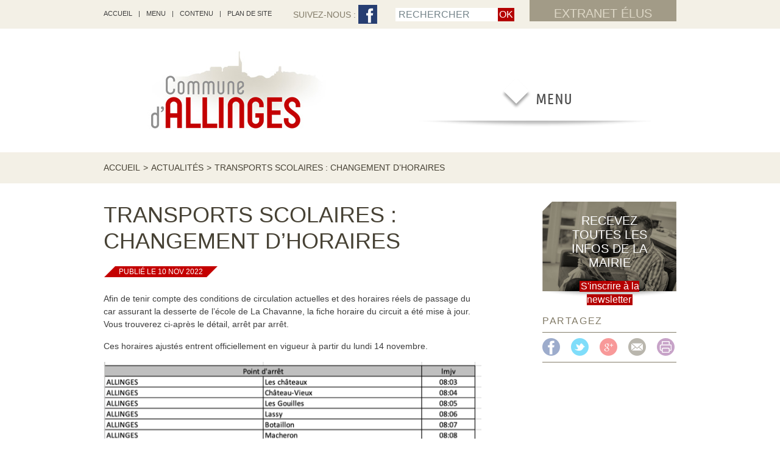

--- FILE ---
content_type: text/html; charset=UTF-8
request_url: https://allinges.fr/actualites/transports-scolaires-changement-dhoraires/
body_size: 10214
content:
<!doctype html>
<!--[if lte IE 7]> <html class="oldie oldie7" lang="fr"> <![endif]-->
<!--[if IE 8]> <html class="oldie" lang="fr"> <![endif]-->
<!--[if gt IE 8]><!--> <html lang="fr"> <!--<![endif]-->
<head>
	<meta charset="utf-8" />
	<meta name='robots' content='max-image-preview:large' />
<link rel="alternate" title="oEmbed (JSON)" type="application/json+oembed" href="https://allinges.fr/wp-json/oembed/1.0/embed?url=https%3A%2F%2Fallinges.fr%2Factualites%2Ftransports-scolaires-changement-dhoraires%2F" />
<link rel="alternate" title="oEmbed (XML)" type="text/xml+oembed" href="https://allinges.fr/wp-json/oembed/1.0/embed?url=https%3A%2F%2Fallinges.fr%2Factualites%2Ftransports-scolaires-changement-dhoraires%2F&#038;format=xml" />
<style id='wp-img-auto-sizes-contain-inline-css' type='text/css'>
img:is([sizes=auto i],[sizes^="auto," i]){contain-intrinsic-size:3000px 1500px}
/*# sourceURL=wp-img-auto-sizes-contain-inline-css */
</style>
<style id='wp-emoji-styles-inline-css' type='text/css'>

	img.wp-smiley, img.emoji {
		display: inline !important;
		border: none !important;
		box-shadow: none !important;
		height: 1em !important;
		width: 1em !important;
		margin: 0 0.07em !important;
		vertical-align: -0.1em !important;
		background: none !important;
		padding: 0 !important;
	}
/*# sourceURL=wp-emoji-styles-inline-css */
</style>
<style id='wp-block-library-inline-css' type='text/css'>
:root{--wp-block-synced-color:#7a00df;--wp-block-synced-color--rgb:122,0,223;--wp-bound-block-color:var(--wp-block-synced-color);--wp-editor-canvas-background:#ddd;--wp-admin-theme-color:#007cba;--wp-admin-theme-color--rgb:0,124,186;--wp-admin-theme-color-darker-10:#006ba1;--wp-admin-theme-color-darker-10--rgb:0,107,160.5;--wp-admin-theme-color-darker-20:#005a87;--wp-admin-theme-color-darker-20--rgb:0,90,135;--wp-admin-border-width-focus:2px}@media (min-resolution:192dpi){:root{--wp-admin-border-width-focus:1.5px}}.wp-element-button{cursor:pointer}:root .has-very-light-gray-background-color{background-color:#eee}:root .has-very-dark-gray-background-color{background-color:#313131}:root .has-very-light-gray-color{color:#eee}:root .has-very-dark-gray-color{color:#313131}:root .has-vivid-green-cyan-to-vivid-cyan-blue-gradient-background{background:linear-gradient(135deg,#00d084,#0693e3)}:root .has-purple-crush-gradient-background{background:linear-gradient(135deg,#34e2e4,#4721fb 50%,#ab1dfe)}:root .has-hazy-dawn-gradient-background{background:linear-gradient(135deg,#faaca8,#dad0ec)}:root .has-subdued-olive-gradient-background{background:linear-gradient(135deg,#fafae1,#67a671)}:root .has-atomic-cream-gradient-background{background:linear-gradient(135deg,#fdd79a,#004a59)}:root .has-nightshade-gradient-background{background:linear-gradient(135deg,#330968,#31cdcf)}:root .has-midnight-gradient-background{background:linear-gradient(135deg,#020381,#2874fc)}:root{--wp--preset--font-size--normal:16px;--wp--preset--font-size--huge:42px}.has-regular-font-size{font-size:1em}.has-larger-font-size{font-size:2.625em}.has-normal-font-size{font-size:var(--wp--preset--font-size--normal)}.has-huge-font-size{font-size:var(--wp--preset--font-size--huge)}.has-text-align-center{text-align:center}.has-text-align-left{text-align:left}.has-text-align-right{text-align:right}.has-fit-text{white-space:nowrap!important}#end-resizable-editor-section{display:none}.aligncenter{clear:both}.items-justified-left{justify-content:flex-start}.items-justified-center{justify-content:center}.items-justified-right{justify-content:flex-end}.items-justified-space-between{justify-content:space-between}.screen-reader-text{border:0;clip-path:inset(50%);height:1px;margin:-1px;overflow:hidden;padding:0;position:absolute;width:1px;word-wrap:normal!important}.screen-reader-text:focus{background-color:#ddd;clip-path:none;color:#444;display:block;font-size:1em;height:auto;left:5px;line-height:normal;padding:15px 23px 14px;text-decoration:none;top:5px;width:auto;z-index:100000}html :where(.has-border-color){border-style:solid}html :where([style*=border-top-color]){border-top-style:solid}html :where([style*=border-right-color]){border-right-style:solid}html :where([style*=border-bottom-color]){border-bottom-style:solid}html :where([style*=border-left-color]){border-left-style:solid}html :where([style*=border-width]){border-style:solid}html :where([style*=border-top-width]){border-top-style:solid}html :where([style*=border-right-width]){border-right-style:solid}html :where([style*=border-bottom-width]){border-bottom-style:solid}html :where([style*=border-left-width]){border-left-style:solid}html :where(img[class*=wp-image-]){height:auto;max-width:100%}:where(figure){margin:0 0 1em}html :where(.is-position-sticky){--wp-admin--admin-bar--position-offset:var(--wp-admin--admin-bar--height,0px)}@media screen and (max-width:600px){html :where(.is-position-sticky){--wp-admin--admin-bar--position-offset:0px}}

/*# sourceURL=wp-block-library-inline-css */
</style><style id='global-styles-inline-css' type='text/css'>
:root{--wp--preset--aspect-ratio--square: 1;--wp--preset--aspect-ratio--4-3: 4/3;--wp--preset--aspect-ratio--3-4: 3/4;--wp--preset--aspect-ratio--3-2: 3/2;--wp--preset--aspect-ratio--2-3: 2/3;--wp--preset--aspect-ratio--16-9: 16/9;--wp--preset--aspect-ratio--9-16: 9/16;--wp--preset--color--black: #000000;--wp--preset--color--cyan-bluish-gray: #abb8c3;--wp--preset--color--white: #ffffff;--wp--preset--color--pale-pink: #f78da7;--wp--preset--color--vivid-red: #cf2e2e;--wp--preset--color--luminous-vivid-orange: #ff6900;--wp--preset--color--luminous-vivid-amber: #fcb900;--wp--preset--color--light-green-cyan: #7bdcb5;--wp--preset--color--vivid-green-cyan: #00d084;--wp--preset--color--pale-cyan-blue: #8ed1fc;--wp--preset--color--vivid-cyan-blue: #0693e3;--wp--preset--color--vivid-purple: #9b51e0;--wp--preset--gradient--vivid-cyan-blue-to-vivid-purple: linear-gradient(135deg,rgb(6,147,227) 0%,rgb(155,81,224) 100%);--wp--preset--gradient--light-green-cyan-to-vivid-green-cyan: linear-gradient(135deg,rgb(122,220,180) 0%,rgb(0,208,130) 100%);--wp--preset--gradient--luminous-vivid-amber-to-luminous-vivid-orange: linear-gradient(135deg,rgb(252,185,0) 0%,rgb(255,105,0) 100%);--wp--preset--gradient--luminous-vivid-orange-to-vivid-red: linear-gradient(135deg,rgb(255,105,0) 0%,rgb(207,46,46) 100%);--wp--preset--gradient--very-light-gray-to-cyan-bluish-gray: linear-gradient(135deg,rgb(238,238,238) 0%,rgb(169,184,195) 100%);--wp--preset--gradient--cool-to-warm-spectrum: linear-gradient(135deg,rgb(74,234,220) 0%,rgb(151,120,209) 20%,rgb(207,42,186) 40%,rgb(238,44,130) 60%,rgb(251,105,98) 80%,rgb(254,248,76) 100%);--wp--preset--gradient--blush-light-purple: linear-gradient(135deg,rgb(255,206,236) 0%,rgb(152,150,240) 100%);--wp--preset--gradient--blush-bordeaux: linear-gradient(135deg,rgb(254,205,165) 0%,rgb(254,45,45) 50%,rgb(107,0,62) 100%);--wp--preset--gradient--luminous-dusk: linear-gradient(135deg,rgb(255,203,112) 0%,rgb(199,81,192) 50%,rgb(65,88,208) 100%);--wp--preset--gradient--pale-ocean: linear-gradient(135deg,rgb(255,245,203) 0%,rgb(182,227,212) 50%,rgb(51,167,181) 100%);--wp--preset--gradient--electric-grass: linear-gradient(135deg,rgb(202,248,128) 0%,rgb(113,206,126) 100%);--wp--preset--gradient--midnight: linear-gradient(135deg,rgb(2,3,129) 0%,rgb(40,116,252) 100%);--wp--preset--font-size--small: 13px;--wp--preset--font-size--medium: 20px;--wp--preset--font-size--large: 36px;--wp--preset--font-size--x-large: 42px;--wp--preset--spacing--20: 0.44rem;--wp--preset--spacing--30: 0.67rem;--wp--preset--spacing--40: 1rem;--wp--preset--spacing--50: 1.5rem;--wp--preset--spacing--60: 2.25rem;--wp--preset--spacing--70: 3.38rem;--wp--preset--spacing--80: 5.06rem;--wp--preset--shadow--natural: 6px 6px 9px rgba(0, 0, 0, 0.2);--wp--preset--shadow--deep: 12px 12px 50px rgba(0, 0, 0, 0.4);--wp--preset--shadow--sharp: 6px 6px 0px rgba(0, 0, 0, 0.2);--wp--preset--shadow--outlined: 6px 6px 0px -3px rgb(255, 255, 255), 6px 6px rgb(0, 0, 0);--wp--preset--shadow--crisp: 6px 6px 0px rgb(0, 0, 0);}:where(.is-layout-flex){gap: 0.5em;}:where(.is-layout-grid){gap: 0.5em;}body .is-layout-flex{display: flex;}.is-layout-flex{flex-wrap: wrap;align-items: center;}.is-layout-flex > :is(*, div){margin: 0;}body .is-layout-grid{display: grid;}.is-layout-grid > :is(*, div){margin: 0;}:where(.wp-block-columns.is-layout-flex){gap: 2em;}:where(.wp-block-columns.is-layout-grid){gap: 2em;}:where(.wp-block-post-template.is-layout-flex){gap: 1.25em;}:where(.wp-block-post-template.is-layout-grid){gap: 1.25em;}.has-black-color{color: var(--wp--preset--color--black) !important;}.has-cyan-bluish-gray-color{color: var(--wp--preset--color--cyan-bluish-gray) !important;}.has-white-color{color: var(--wp--preset--color--white) !important;}.has-pale-pink-color{color: var(--wp--preset--color--pale-pink) !important;}.has-vivid-red-color{color: var(--wp--preset--color--vivid-red) !important;}.has-luminous-vivid-orange-color{color: var(--wp--preset--color--luminous-vivid-orange) !important;}.has-luminous-vivid-amber-color{color: var(--wp--preset--color--luminous-vivid-amber) !important;}.has-light-green-cyan-color{color: var(--wp--preset--color--light-green-cyan) !important;}.has-vivid-green-cyan-color{color: var(--wp--preset--color--vivid-green-cyan) !important;}.has-pale-cyan-blue-color{color: var(--wp--preset--color--pale-cyan-blue) !important;}.has-vivid-cyan-blue-color{color: var(--wp--preset--color--vivid-cyan-blue) !important;}.has-vivid-purple-color{color: var(--wp--preset--color--vivid-purple) !important;}.has-black-background-color{background-color: var(--wp--preset--color--black) !important;}.has-cyan-bluish-gray-background-color{background-color: var(--wp--preset--color--cyan-bluish-gray) !important;}.has-white-background-color{background-color: var(--wp--preset--color--white) !important;}.has-pale-pink-background-color{background-color: var(--wp--preset--color--pale-pink) !important;}.has-vivid-red-background-color{background-color: var(--wp--preset--color--vivid-red) !important;}.has-luminous-vivid-orange-background-color{background-color: var(--wp--preset--color--luminous-vivid-orange) !important;}.has-luminous-vivid-amber-background-color{background-color: var(--wp--preset--color--luminous-vivid-amber) !important;}.has-light-green-cyan-background-color{background-color: var(--wp--preset--color--light-green-cyan) !important;}.has-vivid-green-cyan-background-color{background-color: var(--wp--preset--color--vivid-green-cyan) !important;}.has-pale-cyan-blue-background-color{background-color: var(--wp--preset--color--pale-cyan-blue) !important;}.has-vivid-cyan-blue-background-color{background-color: var(--wp--preset--color--vivid-cyan-blue) !important;}.has-vivid-purple-background-color{background-color: var(--wp--preset--color--vivid-purple) !important;}.has-black-border-color{border-color: var(--wp--preset--color--black) !important;}.has-cyan-bluish-gray-border-color{border-color: var(--wp--preset--color--cyan-bluish-gray) !important;}.has-white-border-color{border-color: var(--wp--preset--color--white) !important;}.has-pale-pink-border-color{border-color: var(--wp--preset--color--pale-pink) !important;}.has-vivid-red-border-color{border-color: var(--wp--preset--color--vivid-red) !important;}.has-luminous-vivid-orange-border-color{border-color: var(--wp--preset--color--luminous-vivid-orange) !important;}.has-luminous-vivid-amber-border-color{border-color: var(--wp--preset--color--luminous-vivid-amber) !important;}.has-light-green-cyan-border-color{border-color: var(--wp--preset--color--light-green-cyan) !important;}.has-vivid-green-cyan-border-color{border-color: var(--wp--preset--color--vivid-green-cyan) !important;}.has-pale-cyan-blue-border-color{border-color: var(--wp--preset--color--pale-cyan-blue) !important;}.has-vivid-cyan-blue-border-color{border-color: var(--wp--preset--color--vivid-cyan-blue) !important;}.has-vivid-purple-border-color{border-color: var(--wp--preset--color--vivid-purple) !important;}.has-vivid-cyan-blue-to-vivid-purple-gradient-background{background: var(--wp--preset--gradient--vivid-cyan-blue-to-vivid-purple) !important;}.has-light-green-cyan-to-vivid-green-cyan-gradient-background{background: var(--wp--preset--gradient--light-green-cyan-to-vivid-green-cyan) !important;}.has-luminous-vivid-amber-to-luminous-vivid-orange-gradient-background{background: var(--wp--preset--gradient--luminous-vivid-amber-to-luminous-vivid-orange) !important;}.has-luminous-vivid-orange-to-vivid-red-gradient-background{background: var(--wp--preset--gradient--luminous-vivid-orange-to-vivid-red) !important;}.has-very-light-gray-to-cyan-bluish-gray-gradient-background{background: var(--wp--preset--gradient--very-light-gray-to-cyan-bluish-gray) !important;}.has-cool-to-warm-spectrum-gradient-background{background: var(--wp--preset--gradient--cool-to-warm-spectrum) !important;}.has-blush-light-purple-gradient-background{background: var(--wp--preset--gradient--blush-light-purple) !important;}.has-blush-bordeaux-gradient-background{background: var(--wp--preset--gradient--blush-bordeaux) !important;}.has-luminous-dusk-gradient-background{background: var(--wp--preset--gradient--luminous-dusk) !important;}.has-pale-ocean-gradient-background{background: var(--wp--preset--gradient--pale-ocean) !important;}.has-electric-grass-gradient-background{background: var(--wp--preset--gradient--electric-grass) !important;}.has-midnight-gradient-background{background: var(--wp--preset--gradient--midnight) !important;}.has-small-font-size{font-size: var(--wp--preset--font-size--small) !important;}.has-medium-font-size{font-size: var(--wp--preset--font-size--medium) !important;}.has-large-font-size{font-size: var(--wp--preset--font-size--large) !important;}.has-x-large-font-size{font-size: var(--wp--preset--font-size--x-large) !important;}
/*# sourceURL=global-styles-inline-css */
</style>

<style id='classic-theme-styles-inline-css' type='text/css'>
/*! This file is auto-generated */
.wp-block-button__link{color:#fff;background-color:#32373c;border-radius:9999px;box-shadow:none;text-decoration:none;padding:calc(.667em + 2px) calc(1.333em + 2px);font-size:1.125em}.wp-block-file__button{background:#32373c;color:#fff;text-decoration:none}
/*# sourceURL=/wp-includes/css/classic-themes.min.css */
</style>
<link rel="https://api.w.org/" href="https://allinges.fr/wp-json/" /><link rel="EditURI" type="application/rsd+xml" title="RSD" href="https://allinges.fr/production/xmlrpc.php?rsd" />

<link rel="canonical" href="https://allinges.fr/actualites/transports-scolaires-changement-dhoraires/" />
<link rel='shortlink' href='https://allinges.fr/?p=6308' />
<!-- Analytics by WP Statistics - https://wp-statistics.com -->
<link rel="icon" href="https://allinges.fr/production/wp-content/uploads/2025/04/cropped-Nouveau-projet-32x32.png" sizes="32x32" />
<link rel="icon" href="https://allinges.fr/production/wp-content/uploads/2025/04/cropped-Nouveau-projet-192x192.png" sizes="192x192" />
<link rel="apple-touch-icon" href="https://allinges.fr/production/wp-content/uploads/2025/04/cropped-Nouveau-projet-180x180.png" />
<meta name="msapplication-TileImage" content="https://allinges.fr/production/wp-content/uploads/2025/04/cropped-Nouveau-projet-270x270.png" />
<title>Transports scolaires : changement d’horaires | Commune d'Allinges</title><meta name="description" content="Afin de tenir compte des conditions de circulation actuelles et des horaires réels de passage du car assurant la desserte" />
	<script src="https://code.jquery.com/jquery-2.2.4.min.js" integrity="sha256-BbhdlvQf/xTY9gja0Dq3HiwQF8LaCRTXxZKRutelT44=" crossorigin="anonymous"></script>
	<script src="https://maxcdn.bootstrapcdn.com/bootstrap/3.3.6/js/bootstrap.min.js"></script>
	<link rel="stylesheet" href="https://maxcdn.bootstrapcdn.com/bootstrap/3.3.5/css/bootstrap.min.css">

	<meta name="viewport" content="width=device-width, initial-scale=1.0">
	<link rel="stylesheet" type="text/css" href="https://allinges.fr/production/wp-content/themes/allinges/style.css" />
	<link rel="stylesheet" type="text/css" href="https://allinges.fr/production/wp-content/themes/allinges/js/popin/popin.css" />
	<link rel="stylesheet" type="text/css" href="https://allinges.fr/production/wp-content/themes/allinges/js/css/partage.css" />
	<link href='http://fonts.googleapis.com/css?family=Source+Sans+Pro:400,700,400italic,700italic|Ubuntu+Condensed' rel='stylesheet' type='text/css'>
	<link rel="icon" type="image/x-icon" href="https://allinges.fr/production/wp-content/themes/allinges/images/favicon.ico" />
	<link rel="icon" type="image/png" href="https://allinges.fr/production/wp-content/themes/allinges/images/favicon.png" />
	<!--[if lt IE 9]><script src="http://html5shim.googlecode.com/svn/trunk/html5.js"></script><![endif]-->
		<meta property="og:title" content="Site internet de la Commune d'Allinges" />
	<meta property="og:description" content="Bienvenue sur le site web de la Commune d'Allinges, Haute-Savoie, Rhône-Alpes" />
	<meta property="og:site_name" content="Commune d'Allinges" />
	<meta property="og:locale" content="fr_FR" />
	<meta property="og:image" content="https://allinges.fr/production/wp-content/themes/allinges/images/logo-partage.png" />
	<meta property="og:image:type" content="image/png" />
	<meta property="og:image:width" content="358" />
	<meta property="og:image:height" content="127" />
</head>
<body id="document" data-uri="http://allinges.fr/actualites/transports-scolaires-changement-dhoraires/">
<header class="header">
	<div class="bandeau-haut">
		<div class="centre">
			<nav class="header-evitement mob-display-none">
				<a href="https://allinges.fr">accueil</a><span role="presentation" class="evitement--separateur">|</span><a href="#menu" class="">Menu</a><span role="presentation" class="evitement--separateur">|</span><a href="#contenuprincipal" class="">Contenu</a><span role="presentation" class="evitement--separateur">|</span><a href="#plandesite" class="">Plan de site</a>
			</nav>
			<a class="header-extranet" href="http://elus.allinges.fr">Extranet élus</a><!--/header-extranet-->
			<form action="https://allinges.fr/" method="get" id="recherche" role="search" class="header--recherche">
				<input name="s" id="search" type="text" title="Faire une recherche sur le site" value="RECHERCHER" class="recherche--input" /><!-- @whitespace
						--><input type="submit" title="Lancer la recherche" value="OK" id="btn-recherche" class="recherche--submit" />
			</form>
			<div class="header-suivre"><!-- Commit JBA 01/12/15 CSS in js/partage.css --><span>Suivez-nous : </span> <a target="_blank" title="Lien vers la page Facebook d'Allinges (ouvre une nouvelle fenêtre)" href="https://www.facebook.com/Mairie-Allinges-907682932614537/"><img src="https://allinges.fr/production/wp-content/themes/allinges/images/RS-fb.jpg" alt="Suivez-nous sur Facebook" /></a></div>
		</div><!--/centre-->
	</div><!--/bandeau-haut-->
	<div class="bandeau-bas centre" role="banner">
		<h1 class="logo"><a href="https://allinges.fr"><img src="https://allinges.fr/production/wp-content/themes/allinges/images/logo.png" alt="Commune d’Allinges" /></a></h1>
		<a href="#" class="btn-menu" id="#menu"><img src="https://allinges.fr/production/wp-content/themes/allinges/images/btn-menu.png" alt="menu" class="mob-display-none image-survol" /><img src="https://allinges.fr/production/wp-content/themes/allinges/images/btn-menu-mob.png" alt="menu" class="desk-display-none" id="mobile-indicator"/></a>
	</div><!--/bandeau-bas-->

	<nav class="navigation">
		<div class="nav-haut">
							<ul class="niv1-ul centre">
												<li class="niv1-li">Vie Municipale								<ul class="niv2-ul">
									<li class="niv2-li"><a href="https://allinges.fr/vie-municipale/elections-2017/" class="niv2-a">Élections</a></li><li class="niv2-li"><a href="https://allinges.fr/vie-municipale/le-conseil-municipal/" class="niv2-a">Le Conseil municipal</a></li><li class="niv2-li"><a href="https://allinges.fr/vie-municipale/les-commissions/" class="niv2-a">Les commissions</a></li><li class="niv2-li"><a href="https://allinges.fr/vie-municipale/comptes-rendus-des-conseils/" class="niv2-a">Comptes-rendus des Conseils</a></li><li class="niv2-li"><a href="https://allinges.fr/vie-municipale/bulletin-municipal/" class="niv2-a">Bulletin municipal</a></li><li class="niv2-li"><a href="https://allinges.fr/vie-municipale/centre-communal-dactions-sociales/" class="niv2-a">Centre Communal d&rsquo;Actions Sociales</a></li><li class="niv2-li"><a href="https://allinges.fr/vie-municipale/archives-newsletters/" class="niv2-a">Newsletters</a></li><li class="niv2-li"><a href="https://allinges.fr/vie-municipale/services-municipaux/" class="niv2-a">Services municipaux</a></li><li class="niv2-li"><a href="https://allinges.fr/vie-municipale/le-budget/" class="niv2-a">Finances</a></li><li class="niv2-li"><a href="https://allinges.fr/vie-municipale/intercommunalite/" class="niv2-a">Intercommunalité</a></li><li class="niv2-li"><a href="https://allinges.fr/vie-municipale/expression-politique/" class="niv2-a">Expression politique</a></li>								</ul>
							</li>
														<li class="niv1-li">Vivre à Allinges								<ul class="niv2-ul">
									<li class="niv2-li"><a href="https://allinges.fr/vivre-a-allinges/inscriptions-creche/" class="niv2-a">Inscriptions crèche</a></li><li class="niv2-li"><a href="https://allinges.fr/vivre-a-allinges/enfance-et-jeunesse/" class="niv2-a">Enfance et jeunesse</a></li><li class="niv2-li"><a href="https://allinges.fr/vivre-a-allinges/service-social/" class="niv2-a">Service social</a></li><li class="niv2-li"><a href="https://allinges.fr/vivre-a-allinges/urbanisme/" class="niv2-a">Urbanisme</a></li><li class="niv2-li"><a href="https://allinges.fr/vivre-a-allinges/travaux-route-de-valere/" class="niv2-a">Travaux</a></li><li class="niv2-li"><a href="https://allinges.fr/vivre-a-allinges/environnement/" class="niv2-a">Environnement</a></li><li class="niv2-li"><a href="https://allinges.fr/vivre-a-allinges/eau/" class="niv2-a">Eau</a></li><li class="niv2-li"><a href="https://allinges.fr/vivre-a-allinges/proprete-et-dechets/" class="niv2-a">Propreté et déchets</a></li><li class="niv2-li"><a href="https://allinges.fr/vivre-a-allinges/seniors/" class="niv2-a">Séniors</a></li><li class="niv2-li"><a href="https://allinges.fr/vivre-a-allinges/photos/" class="niv2-a">Galeries photos</a></li>								</ul>
							</li>
														<li class="niv1-li">Grandir à Allinges								<ul class="niv2-ul">
									<li class="niv2-li"><a href="https://allinges.fr/grandir-a-allinges/vie-scolaire/" class="niv2-a">Vie scolaire</a></li><li class="niv2-li"><a href="https://allinges.fr/grandir-a-allinges/assistantes-maternelles/" class="niv2-a">Assistantes maternelles</a></li><li class="niv2-li"><a href="https://allinges.fr/grandir-a-allinges/creche-centre-de-loisirs/" class="niv2-a">Centre de loisirs intercommunal</a></li><li class="niv2-li"><a href="https://allinges.fr/grandir-a-allinges/portail-famille/" class="niv2-a">Portail famille</a></li>								</ul>
							</li>
														<li class="niv1-li">Bouger à Allinges								<ul class="niv2-ul">
									<li class="niv2-li"><a href="https://allinges.fr/bouger-a-allinges/vie-associative/" class="niv2-a">Vie associative</a></li><li class="niv2-li"><a href="https://allinges.fr/bouger-a-allinges/patrimoine/" class="niv2-a">Patrimoine</a></li><li class="niv2-li"><a href="https://allinges.fr/bouger-a-allinges/vie-sportive/" class="niv2-a">Vie sportive</a></li><li class="niv2-li"><a href="https://allinges.fr/bouger-a-allinges/vie-culturelle/" class="niv2-a">Vie culturelle</a></li>								</ul>
							</li>
														<li class="niv1-li">Les infos pratiques								<ul class="niv2-ul">
									<li class="niv2-li"><a href="https://allinges.fr/infos-utiles/demarches-administratives/" class="niv2-a">Démarches administratives</a></li><li class="niv2-li"><a href="https://allinges.fr/infos-utiles/agence-postale-communale/" class="niv2-a">Agence postale communale</a></li><li class="niv2-li"><a href="https://allinges.fr/infos-utiles/transports/" class="niv2-a">Transports</a></li><li class="niv2-li"><a href="https://allinges.fr/infos-utiles/nouveaux-arrivants/" class="niv2-a">Nouveaux arrivants</a></li><li class="niv2-li"><a href="https://allinges.fr/infos-utiles/entreprendre-a-allinges/" class="niv2-a">Entreprendre à Allinges</a></li><li class="niv2-li"><a href="https://allinges.fr/infos-utiles/adresses-utiles/" class="niv2-a">Adresses utiles</a></li><li class="niv2-li"><a href="https://allinges.fr/infos-utiles/reservation-de-salle/" class="niv2-a">Réservation de salle</a></li><li class="niv2-li"><a href="https://allinges.fr/infos-utiles/reglementation-en-vigueur/" class="niv2-a">Réglementation en vigueur</a></li><li class="niv2-li"><a href="https://allinges.fr/infos-utiles/contacter-la-mairie/" class="niv2-a">Contacter la mairie</a></li><li class="niv2-li"><a href="https://allinges.fr/infos-utiles/offres-emploi-allinges/" class="niv2-a">Offres d&#8217;emploi</a></li>								</ul>
							</li>
											</ul>
						</div><!--/nav-haut-->
		<div class="nav-haut">
							<ul class="niv1-ul centre">
									</ul>
						</div><!--/nav-haut-->
		<div class="nav-bas mob-display-none"><div class="centre"><div class="wrapper-bouton"><a class="bouton" role="button" href="https://allinges.fr/vie-municipale/comptes-rendus-des-conseils/"><img src="https://allinges.fr/production/wp-content/themes/allinges/images/fleche-btn.png" alt="accès vers Comptes-rendus des Conseils" class="fleche" />Comptes-rendus des Conseils</a></div><!--/wrapper-bouton--></div><!--/centre--></div><!--/nav-bas--><div class="ferme centre mob-display-none"><a href="#" class="fermer"><img alt="" src="https://allinges.fr/production/wp-content/themes/allinges/images/croix-replier.jpg" class="croix" />replier le menu</a></div><!--/ferme-->	</nav>
</header>		<div class="main page" role="main" id="contenuprincipal">

<div class="ariane">
<p class="centre"><a href="https://allinges.fr">Accueil</a><span role="presentation" class="chevron">&gt;</span><a href="https://allinges.fr/toutes-les-actualites/">Actualités</a><span role="presentation" class="chevron">&gt;</span>Transports scolaires : changement d’horaires</p></div>			<div class="centre">
				<div class="col-gauche">
<h2 class="titreprincipal">Transports scolaires : changement d’horaires</h2><p class="metadonnees"><span>publié le 10 Nov 2022</span></p><div class="contenu-editable"><p style="font-weight: 400;">Afin de tenir compte des conditions de circulation actuelles et des horaires réels de passage du car assurant la desserte de l’école de La Chavanne, la fiche horaire du circuit a été mise à jour. Vous trouverez ci-après le détail, arrêt par arrêt.</p>
<p style="font-weight: 400;">Ces horaires ajustés entrent officiellement en vigueur à partir du lundi 14 novembre.</p>
<p><a href="https://allinges.fr/production/wp-content/uploads/2022/11/73BBF60E-C191-4355-872C-640BC088C1C6.png"><img fetchpriority="high" decoding="async" class="aligncenter size-full wp-image-6309" src="https://allinges.fr/production/wp-content/uploads/2022/11/73BBF60E-C191-4355-872C-640BC088C1C6.png" alt="" width="640" height="301" srcset="https://allinges.fr/production/wp-content/uploads/2022/11/73BBF60E-C191-4355-872C-640BC088C1C6.png 640w, https://allinges.fr/production/wp-content/uploads/2022/11/73BBF60E-C191-4355-872C-640BC088C1C6-300x141.png 300w" sizes="(max-width: 640px) 100vw, 640px" /></a></p>
</div><!--/contenu-editable-->					<p class="pagination">
						<span class="gauche"><a href="https://allinges.fr/actualites/mutuelle-communale-allinges/" rel="prev">Article précédent</a></span>
						<span class="droite"><a href="https://allinges.fr/actualites/marche-de-noel/" rel="next">Article suivant</a></span>
					</p>
				</div><!--/col-gauche-->
				<div class="col-droite">
<div class="newsletter">
    <img src="https://allinges.fr/production/wp-content/themes/allinges/images/bg-newsletter.jpg" alt="" />
    <div class="coin-blanc"></div><!--/coin-blanc-->
    <div class="contenu-newsletter">
        <div class="wrapper-news">
            <p class="titre-news">Recevez toutes les infos de la mairie</p>
            <p class="form-news"><br /><a class="submit-news" href="https://forms.sbc38.com/5ac76de7b95cee3c38d6215f/OErFHx_sTEOcBsGh9wsbUA/bJcUUm9KSR6ElexBFV6gSA/form.html">S'inscrire à la newsletter</a></p>
        </div>
    </div><!--contenu-newsletter-->
</div><!--/newsletter-->
<div class="ombre-newsletter" role="presentation">
</div><!--/ombre-newsletter-->
					<div class="sb-partage">
						<p class="titre">partagez</p>
						<div class="rs-conteneur">

		<a class="rs" target="_blank" href="http://www.facebook.com/sharer.php?u=http://allinges.fr/actualites/transports-scolaires-changement-dhoraires/"><img src="https://allinges.fr/production/wp-content/themes/allinges/images/fb.png" alt="sur facebook" /></a><!--@whitespace
	--><a class="rs" target="_blank" href="http://twitter.com/?status=%23allinges+%23savoie+%7C+Transports+scolaires+%3A+changement+d%E2%80%99horaires%20:%20http://allinges.fr/actualites/transports-scolaires-changement-dhoraires/"><img src="https://allinges.fr/production/wp-content/themes/allinges/images/twitter.png" alt="sur twitter" /></a><!--@whitespace
	--><a class="rs" target="_blank" href="https://plus.google.com/share?url=http://allinges.fr/actualites/transports-scolaires-changement-dhoraires/"><img src="https://allinges.fr/production/wp-content/themes/allinges/images/google.png" alt="sur google plus" /></a><!--@whitespace
	--><a  class="rs" id="startModal" href="mailto:ADRESSE_EMAIL_DE_VOTRE_CONTACT?subject=Partage%20de%20contenu%20issu%20du%20site%20de%20la%20Ville%20d'Allinges&amp;body=Ville%20d’Allinges.%20Page%20accessible%20à%20l'adresse%20suivante%20:%20http://allinges.fr/actualites/transports-scolaires-changement-dhoraires/" target="_top"><img src="https://allinges.fr/production/wp-content/themes/allinges/images/email.png" alt="par email" /></a><!--@whitespace
	--><a  class="rs" href="javascript:window.print()"><img src="https://allinges.fr/production/wp-content/themes/allinges/images/imprimer.png" alt="imprimer" /></a>

						</div><!--/rs-conteneur-->
					</div><!--/sb-partage-->
				</div><!--/col-droite-->
			</div><!--/centre-->
		</div><!--/main-->
<!-- Fenêtre modale accessible à l'aide d'ARIA - WAI -->
<div class="wpcf7" id="modal" aria-hidden="true" aria-labelledby="modalTitle modalDescription" role="dialog" style="display:none;">
    <div id="modalDescription" class="screen-reader-offscreen">Ceci est un fenêtre modale permettant de partager la page actuellement consultée par email. Cette fenêtre modale est constituée de plusieurs champs obligatoires.</div>
    <form action="#" method="post" class="wpcf7-form">
        <input type="hidden" name="form-partage-url" value="http://allinges.fr/actualites/transports-scolaires-changement-dhoraires/" />
        <p id="modalTitle">Partager ce contenu <br />par email</p>
        <p><label for="form-partage-nom">Votre nom/prénom</label><input class="wpcf7-text" name="form-partage-nom" id="form-partage-nom" value="" aria-required="true" /></p>
        <p><label for="form-partage-email">Email de votre contact</label><input class="wpcf7-text" name="form-partage-email" id="form-partage-email" value="" aria-required="true" /></p><br />
        <p><input type="submit" value="Partager" class="wpcf7-form-control wpcf7-submit" /></p>
        <a id="modalCloseButton" class="modalCloseButton lien-opacity70" href="javascript:void(0)" title="Fermer la fenêtre modale de partage par email"><img src="https://allinges.fr/production/wp-content/themes/allinges/images/modal-fermer.png" alt="Fermer la fenêtre modale" /></a>
    </form>
</div>
<div id="modalOverlay" tabindex="-1" style="display:none;"></div>
<!-- fin de la fenêtre modale -->
<footer>
    <div class="footer">
    <ul class="niv1-ul centre mob-display-none" id="plandesite">
        <li class="niv1-li">Vie municipale
            <ul class="niv2-ul"><li class="niv2-li"><a href="https://allinges.fr/vie-municipale/elections-2017/" class="niv2-a">Élections</a></li><li class="niv2-li"><a href="https://allinges.fr/vie-municipale/le-conseil-municipal/" class="niv2-a">Le Conseil municipal</a></li><li class="niv2-li"><a href="https://allinges.fr/vie-municipale/les-commissions/" class="niv2-a">Les commissions</a></li><li class="niv2-li"><a href="https://allinges.fr/vie-municipale/comptes-rendus-des-conseils/" class="niv2-a">Comptes-rendus des Conseils</a></li><li class="niv2-li"><a href="https://allinges.fr/vie-municipale/bulletin-municipal/" class="niv2-a">Bulletin municipal</a></li><li class="niv2-li"><a href="https://allinges.fr/vie-municipale/centre-communal-dactions-sociales/" class="niv2-a">Centre Communal d&rsquo;Actions Sociales</a></li><li class="niv2-li"><a href="https://allinges.fr/vie-municipale/archives-newsletters/" class="niv2-a">Newsletters</a></li><li class="niv2-li"><a href="https://allinges.fr/vie-municipale/services-municipaux/" class="niv2-a">Services municipaux</a></li><li class="niv2-li"><a href="https://allinges.fr/vie-municipale/le-budget/" class="niv2-a">Finances</a></li><li class="niv2-li"><a href="https://allinges.fr/vie-municipale/intercommunalite/" class="niv2-a">Intercommunalité</a></li><li class="niv2-li"><a href="https://allinges.fr/vie-municipale/expression-politique/" class="niv2-a">Expression politique</a></li></ul>        </li>
        <li class="niv1-li">Vivre à Allinges
            <ul class="niv2-ul"><li class="niv2-li"><a href="https://allinges.fr/vivre-a-allinges/inscriptions-creche/" class="niv2-a">Inscriptions crèche</a></li><li class="niv2-li"><a href="https://allinges.fr/vivre-a-allinges/enfance-et-jeunesse/" class="niv2-a">Enfance et jeunesse</a></li><li class="niv2-li"><a href="https://allinges.fr/vivre-a-allinges/service-social/" class="niv2-a">Service social</a></li><li class="niv2-li"><a href="https://allinges.fr/vivre-a-allinges/urbanisme/" class="niv2-a">Urbanisme</a></li><li class="niv2-li"><a href="https://allinges.fr/vivre-a-allinges/travaux-route-de-valere/" class="niv2-a">Travaux</a></li><li class="niv2-li"><a href="https://allinges.fr/vivre-a-allinges/environnement/" class="niv2-a">Environnement</a></li><li class="niv2-li"><a href="https://allinges.fr/vivre-a-allinges/eau/" class="niv2-a">Eau</a></li><li class="niv2-li"><a href="https://allinges.fr/vivre-a-allinges/proprete-et-dechets/" class="niv2-a">Propreté et déchets</a></li><li class="niv2-li"><a href="https://allinges.fr/vivre-a-allinges/seniors/" class="niv2-a">Séniors</a></li><li class="niv2-li"><a href="https://allinges.fr/vivre-a-allinges/photos/" class="niv2-a">Galeries photos</a></li></ul>        </li>
        <li class="niv1-li">Grandir à Allinges
            <ul class="niv2-ul"><li class="niv2-li"><a href="https://allinges.fr/grandir-a-allinges/vie-scolaire/" class="niv2-a">Vie scolaire</a></li><li class="niv2-li"><a href="https://allinges.fr/grandir-a-allinges/assistantes-maternelles/" class="niv2-a">Assistantes maternelles</a></li><li class="niv2-li"><a href="https://allinges.fr/grandir-a-allinges/creche-centre-de-loisirs/" class="niv2-a">Centre de loisirs intercommunal</a></li><li class="niv2-li"><a href="https://allinges.fr/grandir-a-allinges/portail-famille/" class="niv2-a">Portail famille</a></li></ul>        </li>
        <li class="niv1-li">Bouger à Allinges
            <ul class="niv2-ul"><li class="niv2-li"><a href="https://allinges.fr/bouger-a-allinges/vie-associative/" class="niv2-a">Vie associative</a></li><li class="niv2-li"><a href="https://allinges.fr/bouger-a-allinges/patrimoine/" class="niv2-a">Patrimoine</a></li><li class="niv2-li"><a href="https://allinges.fr/bouger-a-allinges/vie-sportive/" class="niv2-a">Vie sportive</a></li><li class="niv2-li"><a href="https://allinges.fr/bouger-a-allinges/vie-culturelle/" class="niv2-a">Vie culturelle</a></li></ul>        </li>
        <li class="niv1-li">Infos pratiques
            <ul class="niv2-ul"><li class="niv2-li"><a href="https://allinges.fr/infos-utiles/demarches-administratives/" class="niv2-a">Démarches administratives</a></li><li class="niv2-li"><a href="https://allinges.fr/infos-utiles/agence-postale-communale/" class="niv2-a">Agence postale communale</a></li><li class="niv2-li"><a href="https://allinges.fr/infos-utiles/transports/" class="niv2-a">Transports</a></li><li class="niv2-li"><a href="https://allinges.fr/infos-utiles/nouveaux-arrivants/" class="niv2-a">Nouveaux arrivants</a></li><li class="niv2-li"><a href="https://allinges.fr/infos-utiles/entreprendre-a-allinges/" class="niv2-a">Entreprendre à Allinges</a></li><li class="niv2-li"><a href="https://allinges.fr/infos-utiles/adresses-utiles/" class="niv2-a">Adresses utiles</a></li><li class="niv2-li"><a href="https://allinges.fr/infos-utiles/reservation-de-salle/" class="niv2-a">Réservation de salle</a></li><li class="niv2-li"><a href="https://allinges.fr/infos-utiles/reglementation-en-vigueur/" class="niv2-a">Réglementation en vigueur</a></li><li class="niv2-li"><a href="https://allinges.fr/infos-utiles/contacter-la-mairie/" class="niv2-a">Contacter la mairie</a></li><li class="niv2-li"><a href="https://allinges.fr/infos-utiles/offres-emploi-allinges/" class="niv2-a">Offres d&#8217;emploi</a></li></ul>        </li>
    </ul><!--/niv1-ul-->
    </div>
    <div class="foooter-logos">
    
        <!-- logos supplémentaires -->
        <ul class="niv1-ul centre">
                        <li class="niv1-li">

                    <div>
                                                    <a href="https://www.notrevillage.asso.fr/" class="" target="_blank">
                                <img src="https://allinges.fr/production/wp-content/uploads/2020/03/logobaseline.jpg"/>
                            </a>
                                                    <p>Notre Village Terre d’Avenir</p>
                                            </div>

            </li>
                        </ul><!--/niv1-ul-->
            </div>
    <div class="footer">
    <p class="footer-bas centre"><span class="footer-item">© 2015 Commune d’Allinges</span>
        <span role="presentation" class="separateur">|</span>
        <a href="https://allinges.fr/feed/?post_type=actualites">RSS</a>
        <span role="presentation" class="separateur">|</span>
        <a href="https://allinges.fr/mentions-legales/" class="lien-footer">Mentions légales & crédits</a>
        <span role="presentation" class="separateur">|</span>
        <a href="https://allinges.fr/contacter-la-mairie/" class="lien-footer">Contacter la mairie</a>
        <br>
        <br>
        <a target="blank" href="https://www.webcollectivites.fr/" class="lien-footer">Encore&nbsp;un&nbsp;site&nbsp;Web&nbsp;collectivités&nbsp;!</a>
    </p>
    </div>
</footer>		
<script src="https://allinges.fr/production/wp-content/themes/allinges/js/jquery.min.js"></script>
<script src="https://allinges.fr/production/wp-content/themes/allinges/js/scripts.js"></script>

<noscript><p><img src="//www.allinges.fr/stats/piwik.php?idsite=1" style="border:0;" alt="" /></p></noscript>
    <script type="speculationrules">
{"prefetch":[{"source":"document","where":{"and":[{"href_matches":"/*"},{"not":{"href_matches":["/production/wp-*.php","/production/wp-admin/*","/production/wp-content/uploads/*","/production/wp-content/*","/production/wp-content/plugins/*","/production/wp-content/themes/allinges/*","/*\\?(.+)"]}},{"not":{"selector_matches":"a[rel~=\"nofollow\"]"}},{"not":{"selector_matches":".no-prefetch, .no-prefetch a"}}]},"eagerness":"conservative"}]}
</script>
		<style>
			:root {
				-webkit-user-select: none;
				-webkit-touch-callout: none;
				-ms-user-select: none;
				-moz-user-select: none;
				user-select: none;
			}
		</style>
		<script type="text/javascript">
			/*<![CDATA[*/
			document.oncontextmenu = function(event) {
				if (event.target.tagName != 'INPUT' && event.target.tagName != 'TEXTAREA') {
					event.preventDefault();
				}
			};
			document.ondragstart = function() {
				if (event.target.tagName != 'INPUT' && event.target.tagName != 'TEXTAREA') {
					event.preventDefault();
				}
			};
			/*]]>*/
		</script>
		<script type="text/javascript" id="wp-statistics-tracker-js-extra">
/* <![CDATA[ */
var WP_Statistics_Tracker_Object = {"requestUrl":"https://allinges.fr/wp-json/wp-statistics/v2","ajaxUrl":"https://allinges.fr/production/wp-admin/admin-ajax.php","hitParams":{"wp_statistics_hit":1,"source_type":"post_type_actualites","source_id":6308,"search_query":"","signature":"27231ebb0fd4873383dbee4b83518458","endpoint":"hit"},"option":{"dntEnabled":"1","bypassAdBlockers":"","consentIntegration":{"name":null,"status":[]},"isPreview":false,"userOnline":false,"trackAnonymously":false,"isWpConsentApiActive":false,"consentLevel":""},"isLegacyEventLoaded":"","customEventAjaxUrl":"https://allinges.fr/production/wp-admin/admin-ajax.php?action=wp_statistics_custom_event&nonce=fcda00272f","onlineParams":{"wp_statistics_hit":1,"source_type":"post_type_actualites","source_id":6308,"search_query":"","signature":"27231ebb0fd4873383dbee4b83518458","action":"wp_statistics_online_check"},"jsCheckTime":"60000"};
//# sourceURL=wp-statistics-tracker-js-extra
/* ]]> */
</script>
<script type="text/javascript" src="https://allinges.fr/production/wp-content/plugins/wp-statistics/assets/js/tracker.js?ver=14.16" id="wp-statistics-tracker-js"></script>
<script id="wp-emoji-settings" type="application/json">
{"baseUrl":"https://s.w.org/images/core/emoji/17.0.2/72x72/","ext":".png","svgUrl":"https://s.w.org/images/core/emoji/17.0.2/svg/","svgExt":".svg","source":{"concatemoji":"https://allinges.fr/production/wp-includes/js/wp-emoji-release.min.js?ver=1ca17c8e2bed699f3dbd3c2529b7cbc7"}}
</script>
<script type="module">
/* <![CDATA[ */
/*! This file is auto-generated */
const a=JSON.parse(document.getElementById("wp-emoji-settings").textContent),o=(window._wpemojiSettings=a,"wpEmojiSettingsSupports"),s=["flag","emoji"];function i(e){try{var t={supportTests:e,timestamp:(new Date).valueOf()};sessionStorage.setItem(o,JSON.stringify(t))}catch(e){}}function c(e,t,n){e.clearRect(0,0,e.canvas.width,e.canvas.height),e.fillText(t,0,0);t=new Uint32Array(e.getImageData(0,0,e.canvas.width,e.canvas.height).data);e.clearRect(0,0,e.canvas.width,e.canvas.height),e.fillText(n,0,0);const a=new Uint32Array(e.getImageData(0,0,e.canvas.width,e.canvas.height).data);return t.every((e,t)=>e===a[t])}function p(e,t){e.clearRect(0,0,e.canvas.width,e.canvas.height),e.fillText(t,0,0);var n=e.getImageData(16,16,1,1);for(let e=0;e<n.data.length;e++)if(0!==n.data[e])return!1;return!0}function u(e,t,n,a){switch(t){case"flag":return n(e,"\ud83c\udff3\ufe0f\u200d\u26a7\ufe0f","\ud83c\udff3\ufe0f\u200b\u26a7\ufe0f")?!1:!n(e,"\ud83c\udde8\ud83c\uddf6","\ud83c\udde8\u200b\ud83c\uddf6")&&!n(e,"\ud83c\udff4\udb40\udc67\udb40\udc62\udb40\udc65\udb40\udc6e\udb40\udc67\udb40\udc7f","\ud83c\udff4\u200b\udb40\udc67\u200b\udb40\udc62\u200b\udb40\udc65\u200b\udb40\udc6e\u200b\udb40\udc67\u200b\udb40\udc7f");case"emoji":return!a(e,"\ud83e\u1fac8")}return!1}function f(e,t,n,a){let r;const o=(r="undefined"!=typeof WorkerGlobalScope&&self instanceof WorkerGlobalScope?new OffscreenCanvas(300,150):document.createElement("canvas")).getContext("2d",{willReadFrequently:!0}),s=(o.textBaseline="top",o.font="600 32px Arial",{});return e.forEach(e=>{s[e]=t(o,e,n,a)}),s}function r(e){var t=document.createElement("script");t.src=e,t.defer=!0,document.head.appendChild(t)}a.supports={everything:!0,everythingExceptFlag:!0},new Promise(t=>{let n=function(){try{var e=JSON.parse(sessionStorage.getItem(o));if("object"==typeof e&&"number"==typeof e.timestamp&&(new Date).valueOf()<e.timestamp+604800&&"object"==typeof e.supportTests)return e.supportTests}catch(e){}return null}();if(!n){if("undefined"!=typeof Worker&&"undefined"!=typeof OffscreenCanvas&&"undefined"!=typeof URL&&URL.createObjectURL&&"undefined"!=typeof Blob)try{var e="postMessage("+f.toString()+"("+[JSON.stringify(s),u.toString(),c.toString(),p.toString()].join(",")+"));",a=new Blob([e],{type:"text/javascript"});const r=new Worker(URL.createObjectURL(a),{name:"wpTestEmojiSupports"});return void(r.onmessage=e=>{i(n=e.data),r.terminate(),t(n)})}catch(e){}i(n=f(s,u,c,p))}t(n)}).then(e=>{for(const n in e)a.supports[n]=e[n],a.supports.everything=a.supports.everything&&a.supports[n],"flag"!==n&&(a.supports.everythingExceptFlag=a.supports.everythingExceptFlag&&a.supports[n]);var t;a.supports.everythingExceptFlag=a.supports.everythingExceptFlag&&!a.supports.flag,a.supports.everything||((t=a.source||{}).concatemoji?r(t.concatemoji):t.wpemoji&&t.twemoji&&(r(t.twemoji),r(t.wpemoji)))});
//# sourceURL=https://allinges.fr/production/wp-includes/js/wp-emoji-loader.min.js
/* ]]> */
</script>

</body>
</html>



--- FILE ---
content_type: text/css
request_url: https://allinges.fr/production/wp-content/themes/allinges/js/css/partage.css
body_size: 744
content:
/* Header- suivez nous */
.header-suivre {
    float: right;
    padding: 13px 25px 0 0px;
	min-height: 34px;	
}
.header-suivre span {
	color: #837c69;
	text-transform: uppercase;
	position: relative;
	top: -15px;
}
.header-suivre a {
	position: relative;
	top: -5px;
	display: inline-block;
	margin-right: 5px;
} 
.header-suivre a:hover, .header-suivre a:focus, .header-suivre a:active {
	opacity: 0.75;
}
/* Modale */
#modalOverlay {
	width:100%;
	height:100%;
	z-index:2; /* on place le calque au dessus du contenu et en dessous de la fenêtre modale */
	background-color:#000;
	opacity:0.5;
	position:fixed;
	top:0;
	left:0;
	display:none;
	margin:0;
	padding:0;
}
#modal {
	width:400px;
	margin-left: -200px;
	padding: 5px;
	border: 3px #fff solid;
	background-color:#fff;
	z-index:3; /* On place la fenêtre modale au dessus de tout le reste */
	position:fixed;
	top:25%;
	left:50%;
	display:none;
}
#modalTitle {
	text-align:center;
	padding: 10px 0 20px 0;
	color: #837c69;
    font-size: 2em;
    line-height: 1.2em;
}
.modalCloseButton {
	float:right;
	position:absolute;
	top:0px;
	right: 0px;
}
.screen-reader-offscreen {
   position:absolute;
   left:-999px;
   width:1px;
   height:1px;
   top:auto;
}
#modal input[type=text] {
	max-width: 400px;
    display: block;
    border: none;
    background: #f3f0e6;
    padding: 5px 0px 5px 10px;
    margin: 0 auto 0 auto;
    font-family: 'Source Sans Pro', sans-serif;
    color: #3e3e3e;
    font-size: 1.143em;	
}
#modal label {
    font-family: 'Ubuntu Condensed', sans-serif;
    font-size: 1.143em;
    text-transform: uppercase;
    color: #837c69;
    letter-spacing: 0.1em;
}
input[type=submit].wpcf7-submit {
    font-family: 'Ubuntu Condensed', sans-serif;
    font-size: 1.429em;
    text-transform: uppercase;
    border: none;
    color: #ded8c7;
    background: #c40000;
    cursor: pointer;
    padding: 3px 30px;
}

@media (max-width: 955px) {
	.header-suivre {
		display: none;
	}
}